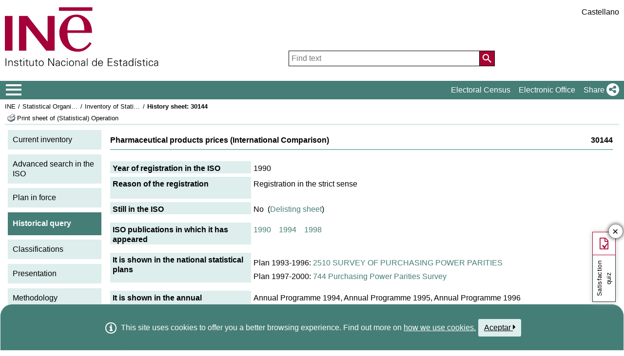

--- FILE ---
content_type: text/html
request_url: https://ine.es/dyngs/rb_bf23632fbc?type=js3&sn=v_4_srv_-2D22840_sn_8BM9RAM7HKR4UOKA37C6EFA5CATB2LIK&svrid=-22840&flavor=post&vi=LNADFULCHTCNODMHOSLEURKUIMMPQFUU-0&modifiedSince=1765160687486&bp=3&app=ea7c4b59f27d43eb&crc=415465350&en=c132n50s&end=1
body_size: 246
content:
<html><head><title>Request Rejected</title></head><body>The requested URL was rejected. Please consult with your administrator.<br><br>Your support ID is: 1944761008677093010<br><br><a href='javascript:history.back();'>[Go Back]</a></body></html>